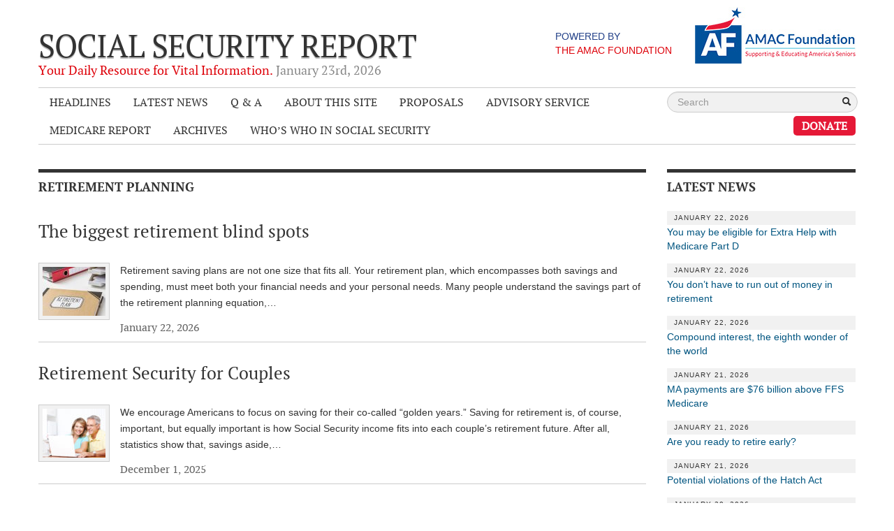

--- FILE ---
content_type: text/html; charset=UTF-8
request_url: https://socialsecurityreport.org/tag/retirement-planning/
body_size: 13371
content:
<!DOCTYPE html>
<!--[if lt IE 7]>      <html class="no-js lt-ie9 lt-ie8 lt-ie7"> <![endif]-->
<!--[if IE 7]>         <html class="no-js lt-ie9 lt-ie8"> <![endif]-->
<!--[if IE 8]>         <html class="no-js lt-ie9"> <![endif]-->
<!--[if gt IE 8]><!--> <html class="no-js"> <!--<![endif]-->
<head>
  <meta charset="utf-8">
  <meta http-equiv="X-UA-Compatible" content="IE=edge,chrome=1">
    <title>retirement planning | Social Security Report</title>
  <meta name="description" content="">
  <meta name="viewport" content="width=device-width, maximum-scale=1.0">
  <script src="https://socialsecurityreport.org/wp-content/themes/social-security-report/js/vendor/modernizr-2.6.2-respond-1.1.0.min.js"></script>
  <script src="https://ajax.googleapis.com/ajax/libs/jquery/1.9.1/jquery.min.js"></script>
	<script>window.jQuery || document.write('<script src="https://socialsecurityreport.org/wp-content/themes/social-security-report/js/vendor/jquery-1.9.1.min.js"><\/script>')</script>
  
  
		<!-- All in One SEO 4.9.2 - aioseo.com -->
	<meta name="robots" content="max-image-preview:large" />
	<link rel="canonical" href="https://socialsecurityreport.org/tag/retirement-planning/" />
	<link rel="next" href="https://socialsecurityreport.org/tag/retirement-planning/page/2/" />
	<meta name="generator" content="All in One SEO (AIOSEO) 4.9.2" />
		<script type="application/ld+json" class="aioseo-schema">
			{"@context":"https:\/\/schema.org","@graph":[{"@type":"BreadcrumbList","@id":"https:\/\/socialsecurityreport.org\/tag\/retirement-planning\/#breadcrumblist","itemListElement":[{"@type":"ListItem","@id":"https:\/\/socialsecurityreport.org#listItem","position":1,"name":"Home","item":"https:\/\/socialsecurityreport.org","nextItem":{"@type":"ListItem","@id":"https:\/\/socialsecurityreport.org\/tag\/retirement-planning\/#listItem","name":"retirement planning"}},{"@type":"ListItem","@id":"https:\/\/socialsecurityreport.org\/tag\/retirement-planning\/#listItem","position":2,"name":"retirement planning","previousItem":{"@type":"ListItem","@id":"https:\/\/socialsecurityreport.org#listItem","name":"Home"}}]},{"@type":"CollectionPage","@id":"https:\/\/socialsecurityreport.org\/tag\/retirement-planning\/#collectionpage","url":"https:\/\/socialsecurityreport.org\/tag\/retirement-planning\/","name":"retirement planning | Social Security Report","inLanguage":"en-US","isPartOf":{"@id":"https:\/\/socialsecurityreport.org\/#website"},"breadcrumb":{"@id":"https:\/\/socialsecurityreport.org\/tag\/retirement-planning\/#breadcrumblist"}},{"@type":"Organization","@id":"https:\/\/socialsecurityreport.org\/#organization","name":"AMAC Foundation","description":"The AMAC Foundation is a nonprofit organization dedicated to supporting and educating America's seniors. It provides a wealth of resources, including personalized Social Security advice, educational programs, and advocacy for issues affecting older Americans. Through its efforts, the AMAC Foundation empowers seniors to navigate the complexities of aging with confidence, ensuring they have the knowledge and tools needed to enhance their quality of life.","url":"https:\/\/socialsecurityreport.org\/","telephone":"+18887502622","logo":{"@type":"ImageObject","url":"https:\/\/socialsecurityreport.org\/wp-content\/uploads\/2024\/08\/001_af_logo_standard.png","@id":"https:\/\/socialsecurityreport.org\/tag\/retirement-planning\/#organizationLogo","width":1567,"height":541},"image":{"@id":"https:\/\/socialsecurityreport.org\/tag\/retirement-planning\/#organizationLogo"}},{"@type":"WebSite","@id":"https:\/\/socialsecurityreport.org\/#website","url":"https:\/\/socialsecurityreport.org\/","name":"Social Security Report","description":"Your Daily Resource for Vital Information.","inLanguage":"en-US","publisher":{"@id":"https:\/\/socialsecurityreport.org\/#organization"}}]}
		</script>
		<!-- All in One SEO -->


<!-- Google Tag Manager for WordPress by gtm4wp.com -->
<script data-cfasync="false" data-pagespeed-no-defer>
	var gtm4wp_datalayer_name = "dataLayer";
	var dataLayer = dataLayer || [];
</script>
<!-- End Google Tag Manager for WordPress by gtm4wp.com --><link rel="alternate" type="application/rss+xml" title="Social Security Report &raquo; Feed" href="https://socialsecurityreport.org/feed/" />
		<!-- This site uses the Google Analytics by MonsterInsights plugin v9.11.1 - Using Analytics tracking - https://www.monsterinsights.com/ -->
		<!-- Note: MonsterInsights is not currently configured on this site. The site owner needs to authenticate with Google Analytics in the MonsterInsights settings panel. -->
					<!-- No tracking code set -->
				<!-- / Google Analytics by MonsterInsights -->
		<style id='wp-img-auto-sizes-contain-inline-css' type='text/css'>
img:is([sizes=auto i],[sizes^="auto," i]){contain-intrinsic-size:3000px 1500px}
/*# sourceURL=wp-img-auto-sizes-contain-inline-css */
</style>
<style id='wp-emoji-styles-inline-css' type='text/css'>

	img.wp-smiley, img.emoji {
		display: inline !important;
		border: none !important;
		box-shadow: none !important;
		height: 1em !important;
		width: 1em !important;
		margin: 0 0.07em !important;
		vertical-align: -0.1em !important;
		background: none !important;
		padding: 0 !important;
	}
/*# sourceURL=wp-emoji-styles-inline-css */
</style>
<style id='wp-block-library-inline-css' type='text/css'>
:root{--wp-block-synced-color:#7a00df;--wp-block-synced-color--rgb:122,0,223;--wp-bound-block-color:var(--wp-block-synced-color);--wp-editor-canvas-background:#ddd;--wp-admin-theme-color:#007cba;--wp-admin-theme-color--rgb:0,124,186;--wp-admin-theme-color-darker-10:#006ba1;--wp-admin-theme-color-darker-10--rgb:0,107,160.5;--wp-admin-theme-color-darker-20:#005a87;--wp-admin-theme-color-darker-20--rgb:0,90,135;--wp-admin-border-width-focus:2px}@media (min-resolution:192dpi){:root{--wp-admin-border-width-focus:1.5px}}.wp-element-button{cursor:pointer}:root .has-very-light-gray-background-color{background-color:#eee}:root .has-very-dark-gray-background-color{background-color:#313131}:root .has-very-light-gray-color{color:#eee}:root .has-very-dark-gray-color{color:#313131}:root .has-vivid-green-cyan-to-vivid-cyan-blue-gradient-background{background:linear-gradient(135deg,#00d084,#0693e3)}:root .has-purple-crush-gradient-background{background:linear-gradient(135deg,#34e2e4,#4721fb 50%,#ab1dfe)}:root .has-hazy-dawn-gradient-background{background:linear-gradient(135deg,#faaca8,#dad0ec)}:root .has-subdued-olive-gradient-background{background:linear-gradient(135deg,#fafae1,#67a671)}:root .has-atomic-cream-gradient-background{background:linear-gradient(135deg,#fdd79a,#004a59)}:root .has-nightshade-gradient-background{background:linear-gradient(135deg,#330968,#31cdcf)}:root .has-midnight-gradient-background{background:linear-gradient(135deg,#020381,#2874fc)}:root{--wp--preset--font-size--normal:16px;--wp--preset--font-size--huge:42px}.has-regular-font-size{font-size:1em}.has-larger-font-size{font-size:2.625em}.has-normal-font-size{font-size:var(--wp--preset--font-size--normal)}.has-huge-font-size{font-size:var(--wp--preset--font-size--huge)}.has-text-align-center{text-align:center}.has-text-align-left{text-align:left}.has-text-align-right{text-align:right}.has-fit-text{white-space:nowrap!important}#end-resizable-editor-section{display:none}.aligncenter{clear:both}.items-justified-left{justify-content:flex-start}.items-justified-center{justify-content:center}.items-justified-right{justify-content:flex-end}.items-justified-space-between{justify-content:space-between}.screen-reader-text{border:0;clip-path:inset(50%);height:1px;margin:-1px;overflow:hidden;padding:0;position:absolute;width:1px;word-wrap:normal!important}.screen-reader-text:focus{background-color:#ddd;clip-path:none;color:#444;display:block;font-size:1em;height:auto;left:5px;line-height:normal;padding:15px 23px 14px;text-decoration:none;top:5px;width:auto;z-index:100000}html :where(.has-border-color){border-style:solid}html :where([style*=border-top-color]){border-top-style:solid}html :where([style*=border-right-color]){border-right-style:solid}html :where([style*=border-bottom-color]){border-bottom-style:solid}html :where([style*=border-left-color]){border-left-style:solid}html :where([style*=border-width]){border-style:solid}html :where([style*=border-top-width]){border-top-style:solid}html :where([style*=border-right-width]){border-right-style:solid}html :where([style*=border-bottom-width]){border-bottom-style:solid}html :where([style*=border-left-width]){border-left-style:solid}html :where(img[class*=wp-image-]){height:auto;max-width:100%}:where(figure){margin:0 0 1em}html :where(.is-position-sticky){--wp-admin--admin-bar--position-offset:var(--wp-admin--admin-bar--height,0px)}@media screen and (max-width:600px){html :where(.is-position-sticky){--wp-admin--admin-bar--position-offset:0px}}

/*# sourceURL=wp-block-library-inline-css */
</style><style id='wp-block-heading-inline-css' type='text/css'>
h1:where(.wp-block-heading).has-background,h2:where(.wp-block-heading).has-background,h3:where(.wp-block-heading).has-background,h4:where(.wp-block-heading).has-background,h5:where(.wp-block-heading).has-background,h6:where(.wp-block-heading).has-background{padding:1.25em 2.375em}h1.has-text-align-left[style*=writing-mode]:where([style*=vertical-lr]),h1.has-text-align-right[style*=writing-mode]:where([style*=vertical-rl]),h2.has-text-align-left[style*=writing-mode]:where([style*=vertical-lr]),h2.has-text-align-right[style*=writing-mode]:where([style*=vertical-rl]),h3.has-text-align-left[style*=writing-mode]:where([style*=vertical-lr]),h3.has-text-align-right[style*=writing-mode]:where([style*=vertical-rl]),h4.has-text-align-left[style*=writing-mode]:where([style*=vertical-lr]),h4.has-text-align-right[style*=writing-mode]:where([style*=vertical-rl]),h5.has-text-align-left[style*=writing-mode]:where([style*=vertical-lr]),h5.has-text-align-right[style*=writing-mode]:where([style*=vertical-rl]),h6.has-text-align-left[style*=writing-mode]:where([style*=vertical-lr]),h6.has-text-align-right[style*=writing-mode]:where([style*=vertical-rl]){rotate:180deg}
/*# sourceURL=https://socialsecurityreport.org/wp-includes/blocks/heading/style.min.css */
</style>
<style id='wp-block-paragraph-inline-css' type='text/css'>
.is-small-text{font-size:.875em}.is-regular-text{font-size:1em}.is-large-text{font-size:2.25em}.is-larger-text{font-size:3em}.has-drop-cap:not(:focus):first-letter{float:left;font-size:8.4em;font-style:normal;font-weight:100;line-height:.68;margin:.05em .1em 0 0;text-transform:uppercase}body.rtl .has-drop-cap:not(:focus):first-letter{float:none;margin-left:.1em}p.has-drop-cap.has-background{overflow:hidden}:root :where(p.has-background){padding:1.25em 2.375em}:where(p.has-text-color:not(.has-link-color)) a{color:inherit}p.has-text-align-left[style*="writing-mode:vertical-lr"],p.has-text-align-right[style*="writing-mode:vertical-rl"]{rotate:180deg}
/*# sourceURL=https://socialsecurityreport.org/wp-includes/blocks/paragraph/style.min.css */
</style>
<style id='global-styles-inline-css' type='text/css'>
:root{--wp--preset--aspect-ratio--square: 1;--wp--preset--aspect-ratio--4-3: 4/3;--wp--preset--aspect-ratio--3-4: 3/4;--wp--preset--aspect-ratio--3-2: 3/2;--wp--preset--aspect-ratio--2-3: 2/3;--wp--preset--aspect-ratio--16-9: 16/9;--wp--preset--aspect-ratio--9-16: 9/16;--wp--preset--color--black: #000000;--wp--preset--color--cyan-bluish-gray: #abb8c3;--wp--preset--color--white: #ffffff;--wp--preset--color--pale-pink: #f78da7;--wp--preset--color--vivid-red: #cf2e2e;--wp--preset--color--luminous-vivid-orange: #ff6900;--wp--preset--color--luminous-vivid-amber: #fcb900;--wp--preset--color--light-green-cyan: #7bdcb5;--wp--preset--color--vivid-green-cyan: #00d084;--wp--preset--color--pale-cyan-blue: #8ed1fc;--wp--preset--color--vivid-cyan-blue: #0693e3;--wp--preset--color--vivid-purple: #9b51e0;--wp--preset--gradient--vivid-cyan-blue-to-vivid-purple: linear-gradient(135deg,rgb(6,147,227) 0%,rgb(155,81,224) 100%);--wp--preset--gradient--light-green-cyan-to-vivid-green-cyan: linear-gradient(135deg,rgb(122,220,180) 0%,rgb(0,208,130) 100%);--wp--preset--gradient--luminous-vivid-amber-to-luminous-vivid-orange: linear-gradient(135deg,rgb(252,185,0) 0%,rgb(255,105,0) 100%);--wp--preset--gradient--luminous-vivid-orange-to-vivid-red: linear-gradient(135deg,rgb(255,105,0) 0%,rgb(207,46,46) 100%);--wp--preset--gradient--very-light-gray-to-cyan-bluish-gray: linear-gradient(135deg,rgb(238,238,238) 0%,rgb(169,184,195) 100%);--wp--preset--gradient--cool-to-warm-spectrum: linear-gradient(135deg,rgb(74,234,220) 0%,rgb(151,120,209) 20%,rgb(207,42,186) 40%,rgb(238,44,130) 60%,rgb(251,105,98) 80%,rgb(254,248,76) 100%);--wp--preset--gradient--blush-light-purple: linear-gradient(135deg,rgb(255,206,236) 0%,rgb(152,150,240) 100%);--wp--preset--gradient--blush-bordeaux: linear-gradient(135deg,rgb(254,205,165) 0%,rgb(254,45,45) 50%,rgb(107,0,62) 100%);--wp--preset--gradient--luminous-dusk: linear-gradient(135deg,rgb(255,203,112) 0%,rgb(199,81,192) 50%,rgb(65,88,208) 100%);--wp--preset--gradient--pale-ocean: linear-gradient(135deg,rgb(255,245,203) 0%,rgb(182,227,212) 50%,rgb(51,167,181) 100%);--wp--preset--gradient--electric-grass: linear-gradient(135deg,rgb(202,248,128) 0%,rgb(113,206,126) 100%);--wp--preset--gradient--midnight: linear-gradient(135deg,rgb(2,3,129) 0%,rgb(40,116,252) 100%);--wp--preset--font-size--small: 13px;--wp--preset--font-size--medium: 20px;--wp--preset--font-size--large: 36px;--wp--preset--font-size--x-large: 42px;--wp--preset--spacing--20: 0.44rem;--wp--preset--spacing--30: 0.67rem;--wp--preset--spacing--40: 1rem;--wp--preset--spacing--50: 1.5rem;--wp--preset--spacing--60: 2.25rem;--wp--preset--spacing--70: 3.38rem;--wp--preset--spacing--80: 5.06rem;--wp--preset--shadow--natural: 6px 6px 9px rgba(0, 0, 0, 0.2);--wp--preset--shadow--deep: 12px 12px 50px rgba(0, 0, 0, 0.4);--wp--preset--shadow--sharp: 6px 6px 0px rgba(0, 0, 0, 0.2);--wp--preset--shadow--outlined: 6px 6px 0px -3px rgb(255, 255, 255), 6px 6px rgb(0, 0, 0);--wp--preset--shadow--crisp: 6px 6px 0px rgb(0, 0, 0);}:where(.is-layout-flex){gap: 0.5em;}:where(.is-layout-grid){gap: 0.5em;}body .is-layout-flex{display: flex;}.is-layout-flex{flex-wrap: wrap;align-items: center;}.is-layout-flex > :is(*, div){margin: 0;}body .is-layout-grid{display: grid;}.is-layout-grid > :is(*, div){margin: 0;}:where(.wp-block-columns.is-layout-flex){gap: 2em;}:where(.wp-block-columns.is-layout-grid){gap: 2em;}:where(.wp-block-post-template.is-layout-flex){gap: 1.25em;}:where(.wp-block-post-template.is-layout-grid){gap: 1.25em;}.has-black-color{color: var(--wp--preset--color--black) !important;}.has-cyan-bluish-gray-color{color: var(--wp--preset--color--cyan-bluish-gray) !important;}.has-white-color{color: var(--wp--preset--color--white) !important;}.has-pale-pink-color{color: var(--wp--preset--color--pale-pink) !important;}.has-vivid-red-color{color: var(--wp--preset--color--vivid-red) !important;}.has-luminous-vivid-orange-color{color: var(--wp--preset--color--luminous-vivid-orange) !important;}.has-luminous-vivid-amber-color{color: var(--wp--preset--color--luminous-vivid-amber) !important;}.has-light-green-cyan-color{color: var(--wp--preset--color--light-green-cyan) !important;}.has-vivid-green-cyan-color{color: var(--wp--preset--color--vivid-green-cyan) !important;}.has-pale-cyan-blue-color{color: var(--wp--preset--color--pale-cyan-blue) !important;}.has-vivid-cyan-blue-color{color: var(--wp--preset--color--vivid-cyan-blue) !important;}.has-vivid-purple-color{color: var(--wp--preset--color--vivid-purple) !important;}.has-black-background-color{background-color: var(--wp--preset--color--black) !important;}.has-cyan-bluish-gray-background-color{background-color: var(--wp--preset--color--cyan-bluish-gray) !important;}.has-white-background-color{background-color: var(--wp--preset--color--white) !important;}.has-pale-pink-background-color{background-color: var(--wp--preset--color--pale-pink) !important;}.has-vivid-red-background-color{background-color: var(--wp--preset--color--vivid-red) !important;}.has-luminous-vivid-orange-background-color{background-color: var(--wp--preset--color--luminous-vivid-orange) !important;}.has-luminous-vivid-amber-background-color{background-color: var(--wp--preset--color--luminous-vivid-amber) !important;}.has-light-green-cyan-background-color{background-color: var(--wp--preset--color--light-green-cyan) !important;}.has-vivid-green-cyan-background-color{background-color: var(--wp--preset--color--vivid-green-cyan) !important;}.has-pale-cyan-blue-background-color{background-color: var(--wp--preset--color--pale-cyan-blue) !important;}.has-vivid-cyan-blue-background-color{background-color: var(--wp--preset--color--vivid-cyan-blue) !important;}.has-vivid-purple-background-color{background-color: var(--wp--preset--color--vivid-purple) !important;}.has-black-border-color{border-color: var(--wp--preset--color--black) !important;}.has-cyan-bluish-gray-border-color{border-color: var(--wp--preset--color--cyan-bluish-gray) !important;}.has-white-border-color{border-color: var(--wp--preset--color--white) !important;}.has-pale-pink-border-color{border-color: var(--wp--preset--color--pale-pink) !important;}.has-vivid-red-border-color{border-color: var(--wp--preset--color--vivid-red) !important;}.has-luminous-vivid-orange-border-color{border-color: var(--wp--preset--color--luminous-vivid-orange) !important;}.has-luminous-vivid-amber-border-color{border-color: var(--wp--preset--color--luminous-vivid-amber) !important;}.has-light-green-cyan-border-color{border-color: var(--wp--preset--color--light-green-cyan) !important;}.has-vivid-green-cyan-border-color{border-color: var(--wp--preset--color--vivid-green-cyan) !important;}.has-pale-cyan-blue-border-color{border-color: var(--wp--preset--color--pale-cyan-blue) !important;}.has-vivid-cyan-blue-border-color{border-color: var(--wp--preset--color--vivid-cyan-blue) !important;}.has-vivid-purple-border-color{border-color: var(--wp--preset--color--vivid-purple) !important;}.has-vivid-cyan-blue-to-vivid-purple-gradient-background{background: var(--wp--preset--gradient--vivid-cyan-blue-to-vivid-purple) !important;}.has-light-green-cyan-to-vivid-green-cyan-gradient-background{background: var(--wp--preset--gradient--light-green-cyan-to-vivid-green-cyan) !important;}.has-luminous-vivid-amber-to-luminous-vivid-orange-gradient-background{background: var(--wp--preset--gradient--luminous-vivid-amber-to-luminous-vivid-orange) !important;}.has-luminous-vivid-orange-to-vivid-red-gradient-background{background: var(--wp--preset--gradient--luminous-vivid-orange-to-vivid-red) !important;}.has-very-light-gray-to-cyan-bluish-gray-gradient-background{background: var(--wp--preset--gradient--very-light-gray-to-cyan-bluish-gray) !important;}.has-cool-to-warm-spectrum-gradient-background{background: var(--wp--preset--gradient--cool-to-warm-spectrum) !important;}.has-blush-light-purple-gradient-background{background: var(--wp--preset--gradient--blush-light-purple) !important;}.has-blush-bordeaux-gradient-background{background: var(--wp--preset--gradient--blush-bordeaux) !important;}.has-luminous-dusk-gradient-background{background: var(--wp--preset--gradient--luminous-dusk) !important;}.has-pale-ocean-gradient-background{background: var(--wp--preset--gradient--pale-ocean) !important;}.has-electric-grass-gradient-background{background: var(--wp--preset--gradient--electric-grass) !important;}.has-midnight-gradient-background{background: var(--wp--preset--gradient--midnight) !important;}.has-small-font-size{font-size: var(--wp--preset--font-size--small) !important;}.has-medium-font-size{font-size: var(--wp--preset--font-size--medium) !important;}.has-large-font-size{font-size: var(--wp--preset--font-size--large) !important;}.has-x-large-font-size{font-size: var(--wp--preset--font-size--x-large) !important;}
/*# sourceURL=global-styles-inline-css */
</style>

<style id='classic-theme-styles-inline-css' type='text/css'>
/*! This file is auto-generated */
.wp-block-button__link{color:#fff;background-color:#32373c;border-radius:9999px;box-shadow:none;text-decoration:none;padding:calc(.667em + 2px) calc(1.333em + 2px);font-size:1.125em}.wp-block-file__button{background:#32373c;color:#fff;text-decoration:none}
/*# sourceURL=/wp-includes/css/classic-themes.min.css */
</style>
<link rel="https://api.w.org/" href="https://socialsecurityreport.org/wp-json/" /><link rel="alternate" title="JSON" type="application/json" href="https://socialsecurityreport.org/wp-json/wp/v2/tags/79" />
<!-- Google Tag Manager for WordPress by gtm4wp.com -->
<!-- GTM Container placement set to footer -->
<script data-cfasync="false" data-pagespeed-no-defer type="text/javascript">
	var dataLayer_content = {"pagePostType":"post","pagePostType2":"tag-post"};
	dataLayer.push( dataLayer_content );
</script>
<script data-cfasync="false" data-pagespeed-no-defer type="text/javascript">
(function(w,d,s,l,i){w[l]=w[l]||[];w[l].push({'gtm.start':
new Date().getTime(),event:'gtm.js'});var f=d.getElementsByTagName(s)[0],
j=d.createElement(s),dl=l!='dataLayer'?'&l='+l:'';j.async=true;j.src=
'//www.googletagmanager.com/gtm.js?id='+i+dl;f.parentNode.insertBefore(j,f);
})(window,document,'script','dataLayer','GTM-NXH7K8H');
</script>
<!-- End Google Tag Manager for WordPress by gtm4wp.com --><link rel="icon" href="https://socialsecurityreport.org/wp-content/uploads/2024/08/cropped-001_af_logo_standard-32x32.png" sizes="32x32" />
<link rel="icon" href="https://socialsecurityreport.org/wp-content/uploads/2024/08/cropped-001_af_logo_standard-192x192.png" sizes="192x192" />
<link rel="apple-touch-icon" href="https://socialsecurityreport.org/wp-content/uploads/2024/08/cropped-001_af_logo_standard-180x180.png" />
<meta name="msapplication-TileImage" content="https://socialsecurityreport.org/wp-content/uploads/2024/08/cropped-001_af_logo_standard-270x270.png" />
  
  <link rel="stylesheet" href="https://socialsecurityreport.org/wp-content/themes/social-security-report/css/bootstrap.min.css">
  <link rel="stylesheet" href="https://socialsecurityreport.org/wp-content/themes/social-security-report/css/bootstrap-responsive.min.css">
  <link rel="stylesheet" href="https://socialsecurityreport.org/wp-content/themes/social-security-report/css/fonts.css">
  <link rel="stylesheet" href="https://socialsecurityreport.org/wp-content/themes/social-security-report/css/main.css?v=1.5">
  
  <!--[if lt IE 9]><script src="https://socialsecurityreport.org/wp-content/themes/social-security-report/js/respond.min.js"></script><![endif]-->
  
</head>
<body class="archive tag tag-retirement-planning tag-79 wp-theme-social-security-report">
<div class="container">

  <header class="row-fluid">
  
  	<div class="logo span7">
    	<a href="/" title="Social Security Report">
     	<h1>Social Security Report</h1>
        <span class="tagline">
        	Your Daily Resource for Vital Information.         	<span> January 23<su-05:00>rd</su-05:00>, 2026</span>
        </span>
      </a>
    </div>
    
    <div class="powered-by span5">
      <a href="http://amacfoundation.com">
        <div class="powered-by-text">
          Powered by<br><span>The AMAC Foundation</span>
        </div>
        <img src="https://socialsecurityreport.org/wp-content/themes/social-security-report/img/af.jpg">
      </a>
    </div>
  </header>
  
  <div class="navbar">
  	<div class="row-fluid">
  	
      <!-- .btn-navbar is used as the toggle for collapsed navbar content -->
      <a class="btn btn-navbar" data-toggle="collapse" data-target=".nav-collapse">
        <span class="icon-bar"></span>
        <span class="icon-bar"></span>
        <span class="icon-bar"></span>
      </a>  
      <div class="nav-collapse navbar-responsive-collapse collapse">
      	<ul id="menu-page-navigation" class="span9 nav"><li id="menu-item-70" class="menu-item menu-item-type-taxonomy menu-item-object-category menu-item-70"><a href="https://socialsecurityreport.org/category/headlines/">Headlines</a></li>
<li id="menu-item-71" class="menu-item menu-item-type-taxonomy menu-item-object-category menu-item-71"><a href="https://socialsecurityreport.org/category/latest-news/">Latest News</a></li>
<li id="menu-item-72" class="menu-item menu-item-type-taxonomy menu-item-object-category menu-item-72"><a href="https://socialsecurityreport.org/category/q-a/" title=" ">Q &amp; A</a></li>
<li id="menu-item-36929" class="menu-item menu-item-type-post_type menu-item-object-page menu-item-has-children menu-item-36929"><a href="https://socialsecurityreport.org/our-foundation/">About This Site</a>
<ul class="sub-menu">
	<li id="menu-item-68" class="menu-item menu-item-type-post_type menu-item-object-page menu-item-68"><a href="https://socialsecurityreport.org/about/">About Us</a></li>
</ul>
</li>
<li id="menu-item-37344" class="menu-item menu-item-type-post_type menu-item-object-page menu-item-37344"><a href="https://socialsecurityreport.org/page-proposals-addressing-trust-fund-solvency/">Proposals</a></li>
<li id="menu-item-38824" class="menu-item menu-item-type-post_type menu-item-object-page menu-item-has-children menu-item-38824"><a href="https://socialsecurityreport.org/about/social-security-advisory-service/">Advisory Service</a>
<ul class="sub-menu">
	<li id="menu-item-39603" class="menu-item menu-item-type-post_type menu-item-object-page menu-item-39603"><a href="https://socialsecurityreport.org/about/social-security-advisory-service/what-is-it/">What is it?</a></li>
	<li id="menu-item-60712" class="menu-item menu-item-type-post_type menu-item-object-page menu-item-60712"><a href="https://socialsecurityreport.org/about/social-security-advisory-service/ken-baron/">Ken Baron</a></li>
	<li id="menu-item-79884" class="menu-item menu-item-type-post_type menu-item-object-page menu-item-79884"><a href="https://socialsecurityreport.org/about/social-security-advisory-service/andy-brush/">Andy Brush</a></li>
	<li id="menu-item-38846" class="menu-item menu-item-type-post_type menu-item-object-page menu-item-38846"><a href="https://socialsecurityreport.org/about/social-security-advisory-service/eileen-cook/">Eileen Cook</a></li>
	<li id="menu-item-79885" class="menu-item menu-item-type-post_type menu-item-object-page menu-item-79885"><a href="https://socialsecurityreport.org/about/social-security-advisory-service/deb-dunlap/">Deb Dunlap</a></li>
	<li id="menu-item-38848" class="menu-item menu-item-type-post_type menu-item-object-page menu-item-38848"><a href="https://socialsecurityreport.org/about/social-security-advisory-service/russell-gloor/">Russell Gloor</a></li>
	<li id="menu-item-38847" class="menu-item menu-item-type-post_type menu-item-object-page menu-item-38847"><a href="https://socialsecurityreport.org/about/social-security-advisory-service/gerry-hafer/">Gerry Hafer</a></li>
	<li id="menu-item-79886" class="menu-item menu-item-type-post_type menu-item-object-page menu-item-79886"><a href="https://socialsecurityreport.org/about/social-security-advisory-service/mark-hendelson/">Mark Hendelson</a></li>
	<li id="menu-item-38849" class="menu-item menu-item-type-post_type menu-item-object-page menu-item-38849"><a href="https://socialsecurityreport.org/about/social-security-advisory-service/sharon-kleczka/">Sharon Kleczka</a></li>
</ul>
</li>
<li id="menu-item-74306" class="menu-item menu-item-type-post_type menu-item-object-page menu-item-74306"><a href="https://socialsecurityreport.org/medicare-report/">Medicare Report</a></li>
<li id="menu-item-58994" class="menu-item menu-item-type-taxonomy menu-item-object-category menu-item-58994"><a href="https://socialsecurityreport.org/category/archives/">Archives</a></li>
<li id="menu-item-78480" class="menu-item menu-item-type-custom menu-item-object-custom menu-item-78480"><a target="_blank" href="https://socialsecurityreport.org/wp-content/uploads/2026/01/Whos-Who-in-SS-2026-Update-Rev-01-2026.pdf">Who&#8217;s Who in Social Security</a></li>
</ul>        
        <div class="span3 search">
          <form method="get" id="searchform" class="form-search searchform" action="https://socialsecurityreport.org/" role="search">
            <input type="search" name="s" value="" id="s" placeholder="Search" class="search-query">
            <button type="submit" name="search" value="true">
              <i class="icon-search"></i>
            </button>
          </form>
        </div>
        
        <a href="https://amacfoundation.org/donate/" style="
          color: #fff;
          background-color: #e51937;
          padding: 4px 12px;
          font-weight: 700;
          text-decoration: none;
          border-radius: 5px;
          -webkit-border-radius: 5px;
          -moz-border-radius: 5px;
          -ms-border-radius: 5px;
          cursor: pointer;
          text-transform: uppercase;
          float:right;
        ">Donate</a>


      </div><!-- /collapse -->
      
    </div><!-- /row -->
  </div><!-- /navbar -->

<div class="row-fluid">
      <section class="span9">
    	
  		
   	<article class="cat-list">
    	<h2 class="section-heading">retirement planning</h2>
      
            	<h3><a href="https://socialsecurityreport.org/the-biggest-retirement-blind-spots/" title="Read Full Article">The biggest retirement blind spots</a></h3>
      	          <a class="featured-thumbnail" href="https://socialsecurityreport.org/the-biggest-retirement-blind-spots/" title="Read Full Article">
          	<img width="90" height="70" src="https://socialsecurityreport.org/wp-content/uploads/2017/08/dreamstime_m_49022913retirement-plan-90x70.jpg" class="attachment-thumbnail size-thumbnail wp-post-image" alt="" decoding="async" />          </a>
        				<p>Retirement saving plans are not one size that fits all. Your retirement plan, which encompasses both savings and spending, must meet both your financial needs and your personal needs. Many people understand the savings part of the retirement planning equation,&hellip;</p>
				<time>January 22, 2026</time>
            	<h3><a href="https://socialsecurityreport.org/retirement-security-for-couples/" title="Read Full Article">Retirement Security for Couples </a></h3>
      	          <a class="featured-thumbnail" href="https://socialsecurityreport.org/retirement-security-for-couples/" title="Read Full Article">
          	<img width="90" height="70" src="https://socialsecurityreport.org/wp-content/uploads/2017/05/dreamstime_m_15403096couple-planning-age-gap-seniors-people-computer-finances-90x70.jpg" class="attachment-thumbnail size-thumbnail wp-post-image" alt="" decoding="async" />          </a>
        				<p>We encourage Americans to focus on saving for their co-called “golden years.” Saving for retirement is, of course, important, but equally important is how Social Security income fits into each couple’s retirement future. After all, statistics show that, savings aside,&hellip;</p>
				<time>December 1, 2025</time>
            	<h3><a href="https://socialsecurityreport.org/retirement-readiness-and-financial-preparedness-can-be-two-different-measures/" title="Read Full Article">Retirement Readiness and Financial Preparedness Can be Two Different Measures</a></h3>
      					<p>Many U.S. adults approaching retirement express confidence in their ability to deal with living costs in their later years. An overwhelming majority&#8211;89 percent&#8211;of responses to a global survey by Prudential said so, yet just slightly more than half said they&#8217;d&hellip;</p>
				<time>October 29, 2025</time>
            	<h3><a href="https://socialsecurityreport.org/using-ai-in-retirement-planning-but-be-careful/" title="Read Full Article">Using AI in Retirement Planning Can Be Great&#8230;But Be Careful</a></h3>
      					<p>Artificial Intelligence, and specifically ChatGPT, can be useful in planning your financial future in retirement. Linking you to helpful information on financial concepts, such as retirement options, can expedite research and clarify your understanding. The tools can also be helpful&hellip;</p>
				<time>October 3, 2025</time>
            	<h3><a href="https://socialsecurityreport.org/gig-workers-and-retirement-whats-their-future-look-like/" title="Read Full Article">GIG Workers and Retirement&#8230;What&#8217;s Their Future Look Like?</a></h3>
      					<p>In a postandcourier.com post by PensionBee founder and CEO Romi Savova, I found a startling statistic:: By 2027, freelancers will make up more than 50 percent of the workforce, marking a fundamental shift in the U.S. labor market. In her&hellip;</p>
				<time>October 1, 2025</time>
            	<h3><a href="https://socialsecurityreport.org/understanding-the-1000-month-rule/" title="Read Full Article">Understanding the $1,000/month Rule</a></h3>
      					<p>Most folks contemplating their retirement years know that there are &#8220;rules of the road&#8221; available to guide their planning. For example, the 4% rule suggests withdrawing 4% from accumulated wealth in the first year of retirement, with annual adjustments made&hellip;</p>
				<time>September 5, 2025</time>
            	<h3><a href="https://socialsecurityreport.org/avoid-these-retirement-mistakes/" title="Read Full Article">Avoid these retirement mistakes</a></h3>
      					<p>A record number of American workers will soon be entering retirement, but are they prepared? There are many moving parts to retirement, ranging from knowing how your pension will be paid out, when to claim your Social Security benefits, and&hellip;</p>
				<time>August 18, 2025</time>
            	<h3><a href="https://socialsecurityreport.org/rethinking-your-decision-to-file-for-social-security/" title="Read Full Article">Rethinking your decision to file for Social Security.</a></h3>
      					<p>The gloomy 2025 Board of Social Security trustees report may have nudged you to think about filing for benefits before your full retirement age. If so, you might want to rethink that decision, says the writers at The Motley Fool.&hellip;</p>
				<time>July 15, 2025</time>
            	<h3><a href="https://socialsecurityreport.org/retirement-planning-mistakes-to-avoid/" title="Read Full Article">Retirement planning mistakes to avoid</a></h3>
      	          <a class="featured-thumbnail" href="https://socialsecurityreport.org/retirement-planning-mistakes-to-avoid/" title="Read Full Article">
          	<img width="90" height="70" src="https://socialsecurityreport.org/wp-content/uploads/2018/06/dreamstime_m_68771486retirement-plan-90x70.jpg" class="attachment-thumbnail size-thumbnail wp-post-image" alt="" decoding="async" />          </a>
        				<p>The fear of running out of money or being unable to afford necessary expenses in retirement can be overwhelming. If you have retirement anxiety, several coping mechanisms can help you not to feel so overwhelmed. The first and most important&hellip;</p>
				<time>July 9, 2025</time>
            	<h3><a href="https://socialsecurityreport.org/u-s-dept-of-labor-announces-retirement-plan-lost-and-found-search-tool/" title="Read Full Article">U.S. Dept. of Labor Announces Retirement Plan &#8220;Lost and Found&#8221; Search Tool</a></h3>
      					<p>Source: https://lostandfound.dol.gov/ EBSA (Employee Benefits Security Administration) is helping America&#8217;s workers and beneficiaries search for retirement plans that may still owe them benefits by establishing a public Retirement Savings Lost and Found Database through the SECURE 2.0 Act of 2022. &hellip;</p>
				<time>December 30, 2024</time>
            	<nav id="nav-below" class="clearfix navigation-paging">
	
				<div class="previous"><a href="https://socialsecurityreport.org/tag/retirement-planning/page/2/" ><span class="meta-nav">&larr;</span> Older posts</a></div>
		
		
	
	</nav><!-- #nav-below -->
			</article>
  	
  </section>
  
      <aside class="span3">
    	
  <h2 class="section-heading">Latest News</h2>
  
  <ul class="latest-news">
      <li>
    	<time datetime="2026-01-22 10:06:46">January 22, 2026</time>
    	<a href="https://socialsecurityreport.org/you-may-be-eligible-for-extra-help-with-medicare-part-d/" title="Read the Full Article">You may be eligible for Extra Help with Medicare Part D</a>
    </li>
      <li>
    	<time datetime="2026-01-22 09:52:21">January 22, 2026</time>
    	<a href="https://socialsecurityreport.org/you-dont-have-to-run-out-of-money-in-retirement/" title="Read the Full Article">You don&#8217;t have to run out of money in retirement</a>
    </li>
      <li>
    	<time datetime="2026-01-22 09:10:55">January 22, 2026</time>
    	<a href="https://socialsecurityreport.org/compound-interest-the-eighth-wonder-of-the-world/" title="Read the Full Article">Compound interest, the eighth wonder of the world</a>
    </li>
      <li>
    	<time datetime="2026-01-21 10:09:39">January 21, 2026</time>
    	<a href="https://socialsecurityreport.org/ma-payments-are-76-billion-above-ffs-medicare/" title="Read the Full Article">MA payments are $76 billion above FFS Medicare</a>
    </li>
      <li>
    	<time datetime="2026-01-21 09:25:49">January 21, 2026</time>
    	<a href="https://socialsecurityreport.org/are-you-ready-to-retire-early/" title="Read the Full Article">Are you ready to retire early?</a>
    </li>
      <li>
    	<time datetime="2026-01-21 08:48:59">January 21, 2026</time>
    	<a href="https://socialsecurityreport.org/potential-violations-of-the-hatch-act/" title="Read the Full Article">Potential violations of the Hatch Act</a>
    </li>
      <li>
    	<time datetime="2026-01-20 09:58:51">January 20, 2026</time>
    	<a href="https://socialsecurityreport.org/h-r-5454-medicare-advantage-prompt-pay-act/" title="Read the Full Article">H.R.5454 Medicare Advantage Prompt Pay Act</a>
    </li>
      <li>
    	<time datetime="2026-01-20 09:12:31">January 20, 2026</time>
    	<a href="https://socialsecurityreport.org/did-you-notice-the-changes-in-your-monthly-benefit/" title="Read the Full Article">Did you notice the changes in your monthly benefit?</a>
    </li>
      <li>
    	<time datetime="2026-01-20 08:57:20">January 20, 2026</time>
    	<a href="https://socialsecurityreport.org/claiming-at-62-is-it-a-matter-of-longevity-and-risk/" title="Read the Full Article">Claiming at 62, is it a matter of longevity and risk</a>
    </li>
      <li>
    	<time datetime="2026-01-19 07:00:00">January 19, 2026</time>
    	<a href="https://socialsecurityreport.org/martin-luther-king-day-observed/" title="Read the Full Article">Martin Luther King Day Observed</a>
    </li>
    </ul>
  
  
</aside>    
</div><!-- /row -->
  
</div><!-- /container -->

<footer class="gray">
	<div class="container">
  	<div class="row-fluid">
      
			<section class="span6 prototype"><h2 class="footer-heading">Social Security Prototype Bill</h2>			<div class="textwidget"><p>AMAC has been actively and aggressively focused on Social Security’s long-term future for the past decade, with Founder Dan Weber leading the charge for many years with his vision of how best to address the problem. His insights into the program’s funding mechanisms and his understanding of the demographics associated with the current and future participants in this critical senior program were the origin of Association’s position, resulting in the AMAC Social Security Guarantee.</p>
<p>The Social Security Guarantee (SSG) has undergone several iterations since its 2014 creation, each time adjusting the components to accommodate evolving conditions. Most recently, AMAC convened a dedicated working group to evaluate Social Security’s worsening financial trajectory and recommend changes to the SSG that would lead to its preservation and its modernization to meet the challenges of 21st Century economics. This process examined many proposed solutions presented in recent Trustees Reports and selected the alternatives felt to be best suited to save Social Security’s retirement trust fund. These proposals have been combined with our own research to achieve what we believe to be the best path to long-term trust fund solvency without the necessity of tax increases.</p>
<p>A summary of the current AMAC Social Security Guarantee can be viewed on the <a href='https://amac.us/social-security-guarantee/' target='_blank'>    AMAC.us website</a>. The full SSG research paper and recommendations can be downloaded from that site. </p>
</div>
		</section>    
    	<section class="span6"><h2 class="footer-heading">About the Foundation</h2>			<div class="textwidget"><p>In 2013, AMAC—The Association of Mature American Citizens—took a big step with the creation of the AMAC Foundation, Inc., a registered 501(c)(3) non-profit entity designed to serve Americans. The Foundation’s mission is to help protect and ensure the financial security, health, and social lives of current and future mature Americans, and to help Americans navigate the bewildering array of decisions they need to make. </p>

<p>The Foundation’s projects and plans include providing factual information that improves understanding of the positive value of Social Security and Medicare and the current and long-term challenges these programs face, as well as providing interpretations by Certified Social Security Advisors through AMAC publications, workshops, webinars, podcasts, and telephone support.</p>

<p>In addition, the Foundation serves all Americans in a variety of capacities, including provision of a source of education on the principles of American Free Enterprise, long-term retirement financial planning, and preparing for life—and potential employment—after retirement.</p> 

<p>We invite you to learn more about the Foundation and its operations at <a href='http://www.amacfoundation.org/home' target='_blank'>    www.AmacFoundation.org</a></p>

 




 </div>
		</section>    	
    </div><!-- /row -->
  </div><!-- container -->
</footer><!-- /gray -->

<footer class="blue">
	<div class="container">
  	<div class="row-fluid">
    
    	<section class="span6">
        <div class="row-fluid">
        	<div class="span12">
          	<span class="footer-logo">Social Security Report</span>
            <span class="footer-tagline">Your Daily Resource.</span>
          </div>
        </div>
    
    	</section>
    
    	<section class="span6">
      
      	<h2 class="footer-heading">Helpful Resources</h2>
        <div class="row-fluid footer-resources">
          <div class="span5">
            <a href="http://www.heritage.org/" title="Visit this website">&raquo; Heritage Foundation</a>
            <a href="http://www.brookings.edu/" title="Visit this website">&raquo; Brookings Institute</a>
            <a href="http://www.cato.org/" title="Visit this website">&raquo; CATO Institute</a>
            <a href="http://mercatus.org/" title="Visit this website">&raquo; Mercatus Center</a>
          </div>
          <div class="span7">
            <a href="http://www.cbpp.org/" title="Visit this website">&raquo; Center on Budget and Policy Priorities</a>
            <a href="http://waysandmeans.house.gov/" title="Visit this website">&raquo; Committee on Ways &amp; Means</a>
            <a href="http://www.aei.org/" title="Visit this website">&raquo; American Enterprise Institute</a>
          </div>
        </div>
    
    	</section>
    	
    </div><!-- /row -->
  </div><!-- container -->
</footer><!-- /blue -->


<script src="https://socialsecurityreport.org/wp-content/themes/social-security-report/js/vendor/bootstrap.min.js"></script>
<!--[if IE]>
  <script src="https://socialsecurityreport.org/wp-content/themes/social-security-report/js/jquery.placeholder.min.js"></script>
  <script>$('input, textarea').placeholder();</script>
<![endif]-->
<script src="https://socialsecurityreport.org/wp-content/themes/social-security-report/js/main.js"></script>

<script>
	var sc_project=8860618; 
	var sc_invisible=1; 
	var sc_security="dbbde189"; 
	document.write("<sc"+"ript type='text/javascript' src='" + "https://secure.statcounter.com/counter/counter.js'></"+"script>");
</script>
<!--GA Tracking -->
    <script>
      (function(i,s,o,g,r,a,m){i['GoogleAnalyticsObject']=r;i[r]=i[r]||function(){
        (i[r].q=i[r].q||[]).push(arguments)},i[r].l=1*new Date();a=s.createElement(o),
          m=s.getElementsByTagName(o)[0];a.async=1;a.src=g;m.parentNode.insertBefore(a,m)
      })(window,document,'script','https://www.google-analytics.com/analytics.js','ga');

      ga('create', 'UA-109653294-1', 'auto');
      ga('send', 'pageview');
    </script>

<script type="speculationrules">
{"prefetch":[{"source":"document","where":{"and":[{"href_matches":"/*"},{"not":{"href_matches":["/wp-*.php","/wp-admin/*","/wp-content/uploads/*","/wp-content/*","/wp-content/plugins/*","/wp-content/themes/social-security-report/*","/*\\?(.+)"]}},{"not":{"selector_matches":"a[rel~=\"nofollow\"]"}},{"not":{"selector_matches":".no-prefetch, .no-prefetch a"}}]},"eagerness":"conservative"}]}
</script>

<!-- GTM Container placement set to footer -->
<!-- Google Tag Manager (noscript) -->
				<noscript><iframe src="https://www.googletagmanager.com/ns.html?id=GTM-NXH7K8H" height="0" width="0" style="display:none;visibility:hidden" aria-hidden="true"></iframe></noscript>
<!-- End Google Tag Manager (noscript) --><script type="module"  src="https://socialsecurityreport.org/wp-content/plugins/all-in-one-seo-pack/dist/Lite/assets/table-of-contents.95d0dfce.js?ver=4.9.2" id="aioseo/js/src/vue/standalone/blocks/table-of-contents/frontend.js-js"></script>
<script type="text/javascript" src="https://socialsecurityreport.org/wp-content/plugins/duracelltomi-google-tag-manager/dist/js/gtm4wp-form-move-tracker.js?ver=1.22.3" id="gtm4wp-form-move-tracker-js"></script>
<script id="wp-emoji-settings" type="application/json">
{"baseUrl":"https://s.w.org/images/core/emoji/17.0.2/72x72/","ext":".png","svgUrl":"https://s.w.org/images/core/emoji/17.0.2/svg/","svgExt":".svg","source":{"concatemoji":"https://socialsecurityreport.org/wp-includes/js/wp-emoji-release.min.js?ver=6.9"}}
</script>
<script type="module">
/* <![CDATA[ */
/*! This file is auto-generated */
const a=JSON.parse(document.getElementById("wp-emoji-settings").textContent),o=(window._wpemojiSettings=a,"wpEmojiSettingsSupports"),s=["flag","emoji"];function i(e){try{var t={supportTests:e,timestamp:(new Date).valueOf()};sessionStorage.setItem(o,JSON.stringify(t))}catch(e){}}function c(e,t,n){e.clearRect(0,0,e.canvas.width,e.canvas.height),e.fillText(t,0,0);t=new Uint32Array(e.getImageData(0,0,e.canvas.width,e.canvas.height).data);e.clearRect(0,0,e.canvas.width,e.canvas.height),e.fillText(n,0,0);const a=new Uint32Array(e.getImageData(0,0,e.canvas.width,e.canvas.height).data);return t.every((e,t)=>e===a[t])}function p(e,t){e.clearRect(0,0,e.canvas.width,e.canvas.height),e.fillText(t,0,0);var n=e.getImageData(16,16,1,1);for(let e=0;e<n.data.length;e++)if(0!==n.data[e])return!1;return!0}function u(e,t,n,a){switch(t){case"flag":return n(e,"\ud83c\udff3\ufe0f\u200d\u26a7\ufe0f","\ud83c\udff3\ufe0f\u200b\u26a7\ufe0f")?!1:!n(e,"\ud83c\udde8\ud83c\uddf6","\ud83c\udde8\u200b\ud83c\uddf6")&&!n(e,"\ud83c\udff4\udb40\udc67\udb40\udc62\udb40\udc65\udb40\udc6e\udb40\udc67\udb40\udc7f","\ud83c\udff4\u200b\udb40\udc67\u200b\udb40\udc62\u200b\udb40\udc65\u200b\udb40\udc6e\u200b\udb40\udc67\u200b\udb40\udc7f");case"emoji":return!a(e,"\ud83e\u1fac8")}return!1}function f(e,t,n,a){let r;const o=(r="undefined"!=typeof WorkerGlobalScope&&self instanceof WorkerGlobalScope?new OffscreenCanvas(300,150):document.createElement("canvas")).getContext("2d",{willReadFrequently:!0}),s=(o.textBaseline="top",o.font="600 32px Arial",{});return e.forEach(e=>{s[e]=t(o,e,n,a)}),s}function r(e){var t=document.createElement("script");t.src=e,t.defer=!0,document.head.appendChild(t)}a.supports={everything:!0,everythingExceptFlag:!0},new Promise(t=>{let n=function(){try{var e=JSON.parse(sessionStorage.getItem(o));if("object"==typeof e&&"number"==typeof e.timestamp&&(new Date).valueOf()<e.timestamp+604800&&"object"==typeof e.supportTests)return e.supportTests}catch(e){}return null}();if(!n){if("undefined"!=typeof Worker&&"undefined"!=typeof OffscreenCanvas&&"undefined"!=typeof URL&&URL.createObjectURL&&"undefined"!=typeof Blob)try{var e="postMessage("+f.toString()+"("+[JSON.stringify(s),u.toString(),c.toString(),p.toString()].join(",")+"));",a=new Blob([e],{type:"text/javascript"});const r=new Worker(URL.createObjectURL(a),{name:"wpTestEmojiSupports"});return void(r.onmessage=e=>{i(n=e.data),r.terminate(),t(n)})}catch(e){}i(n=f(s,u,c,p))}t(n)}).then(e=>{for(const n in e)a.supports[n]=e[n],a.supports.everything=a.supports.everything&&a.supports[n],"flag"!==n&&(a.supports.everythingExceptFlag=a.supports.everythingExceptFlag&&a.supports[n]);var t;a.supports.everythingExceptFlag=a.supports.everythingExceptFlag&&!a.supports.flag,a.supports.everything||((t=a.source||{}).concatemoji?r(t.concatemoji):t.wpemoji&&t.twemoji&&(r(t.twemoji),r(t.wpemoji)))});
//# sourceURL=https://socialsecurityreport.org/wp-includes/js/wp-emoji-loader.min.js
/* ]]> */
</script>

	<div class="website-by">
    <a href="http://geigercomputers.com">
      Website by <span>Geiger Computers</span>
    </a>
  </div>
  
</body>
</html>
